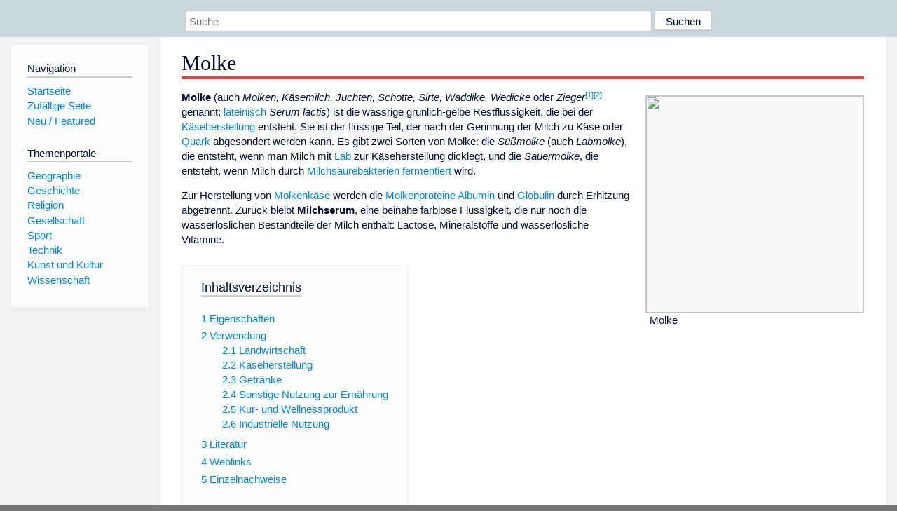

--- FILE ---
content_type: text/html; charset=utf-8
request_url: https://www.dewiki.de/wiki/S%C3%BC%C3%9Fmolke
body_size: 14475
content:


<!DOCTYPE html>
<html lang="de-DE">
<head>
<!-- <script async src="https://pagead2.googlesyndication.com/pagead/js/adsbygoogle.js?client=ca-pub-6036180823540385" crossorigin="anonymous"></script> -->    <meta charset="utf-8" />
    <meta name="viewport" content="width=device-width, initial-scale=1.0" />
    <meta property="og:type" content="website" />
    <meta property="og:site_name" content="DeWiki" />
    
    
        <link rel="stylesheet" href="/css/site.min.css" />
    
        <link rel="canonical" href="https://dewiki.de/Lexikon/Molke" />
    <title>DeWiki &gt; Molke</title>
<style>
    .sidebar-right-ad, #mw-related-navigation { display: none; }
    @media screen and (min-width: 1350px) {
        .sidebar-right-ad, #mw-related-navigation {
            display: inline;
        }
    }
    .imagesTable {
        display: table;
        width: 100%;
        border-spacing: 3px
    }

    .imagesTableRow {
        display: table-row
    }

    .imagesTableCell {
        display: table-cell;
        padding: 5px;
        vertical-align: middle
    }

    .imagesTableBody {
        display: table-row-group
    }
.google-revocation-link-placeholder {min-height:600px;}
figure[typeof~="mw:File/Thumb"] > figcaption, figure[typeof~="mw:File/Frame"] > figcaption {display:table-caption;caption-side:bottom;line-height:1.4em;word-break:break-word;text-align:left;padding:0 6px 6px 6px;}
figure[typeof~="mw:File/Thumb"], figure[typeof~="mw:File/Frame"] {display: table;text-align:center;border-collapse:collapse;line-height:0;margin:0.5em 0 1.3em 1.4em;clear:right;float:right;}
figure[typeof~="mw:File/Thumb"], figure[typeof~="mw:File/Frame"] {border: 1px solid #c8ccd1;border-bottom-width: 1px;border-bottom-style: solid;border-bottom-color: rgb(200, 204, 209);border-bottom:0; background-color:#f8f9fa;}

/* desktop-billboard-atf */
@media (min-width: 992px) {
.r89-desktop-billboard-atf {
min-height: 250px;
margin-top: 20px;
margin-bottom: 20px
}
}
/* desktop-billboard-btf */
@media (min-width: 992px) {
.r89-desktop-billboard-btf {
min-height: 250px;
margin-top: 20px;
margin-bottom: 20px
}
}
/* desktop-incontent */
@media (min-width: 992px) {
.r89-desktop-InContent {
min-height: 90px;
margin-top: 20px;
margin-bottom: 20px
}
}
/* mobile-billboard-top */
@media (max-width: 991px) {
.r89-mobile-billboard-top {
min-height: 280px;
margin-top: 20px;
margin-bottom: 20px
}
}
#r89-mobile-billboard-top-home-0-wrapper {
  min-height: 280px !important;
}
/* mobile-rectangle-infinite */
@media (max-width: 991px) {
.r89-mobile-rectangle-infinite {
min-height: 250px;
margin-top: 20px;
margin-bottom: 20px
}
}
/* mobile-rectangle-low */
@media (max-width: 991px) {
.r89-mobile-rectangle-low {
min-height: 250px;
margin-top: 20px;
margin-bottom: 20px
}
}
/* mobile-rectangle-mid */
@media (max-width: 991px) {
.r89-mobile-rectangle-mid {
min-height: 250px;
margin-top: 20px;
margin-bottom: 20px
}
}
/* mobile-rectangle-mid-300x600 */
@media (max-width: 991px) {
.r89-Mobile-Rectangle-Mid-300x600 {
min-height: 600px;
margin-top: 20px;
margin-bottom: 20px
}
}
.urhhinw {font-size: 0.6rem;font-style: italic;display: block;text-align: right;background-color: #ffffff80;line-height: 0.9;}</style>
</head>
<body class="sitedir-ltr">
    
    <div id="mw-wrapper">
        <div id="mw-header-container" style="background: #cad7dd; min-height: 3.5em">
            <div id="mw-header">
                <div id="p-search" style="margin-left:auto;margin-right:auto;text-align:center;max-width:1024px;">
                    <form method="get" action="/Suche">
                        <input style="width:65%" name="q" type="text" placeholder="Suche" />
                        <input style="max-width:25%" type="submit" value="Suchen" />
                    </form>
                </div>
            </div>
        </div>
        <div id="mw-content-container">
            <div id="mw-content-block" class="ts-inner">
                <div id="mw-site-navigation">
                    <div id="site-navigation" class="sidebar-chunk">
                        <h2><span>Navigation</span><div class="pokey"></div></h2>
                        <div class="sidebar-inner">
                            <div role="navigation" id="p-navigation">
 <h3>Navigation</h3>
 <div>
  <ul>
   <li><a href="/" title="Startseite" accesskey="z" ><span>Startseite</span></a></li>
   <li><a href="/Special/Random" title="Zufällige Seite" accesskey="z" rel="nofollow"><span>Zufällige Seite</span></a></li>
  <li><a href="/Artikel/Featured">Neu / Featured</a></li>
  </ul>
 </div>
</div>
<div role="navigation" id="p-themenportale">
 <h3>Themenportale</h3>
 <div>
  <ul>
   <li><a href="/Lexikon/Portal:Geographie" title="Geographie-Portal"><span>Geographie</span></a></li>
   <li><a href="/Lexikon/Portal:Geschichte" title="Geschichte-Portal"><span>Geschichte</span></a></li>
   <li><a href="/Lexikon/Portal:Religion" title="Religion-Portal"><span>Religion</span></a></li>
   <li><a href="/Lexikon/Portal:Gesellschaft" title="Gesellschaft-Portal"><span>Gesellschaft</span></a></li>
   <li><a href="/Lexikon/Portal:Sport" title="Sport-Portal"><span>Sport</span></a></li>
   <li><a href="/Lexikon/Portal:Technik" title= "Technik-Portal"><span>Technik</span></a></li>
   <li><a href="/Lexikon/Portal:Kunst_und_Kultur" title="Kunst-und-Kultur-Portal"><span>Kunst und Kultur</span></a></li>
   <li><a href="/Lexikon/Portal:Wissenschaft" title="Wissenschafts-Portal"><span>Wissenschaft</span></a></ li >
  </ul>
 </div>
</div>
                        </div>
                    </div>
                </div>
                <div id="mw-related-navigation" style="padding-left: 0em;position: sticky;top: 4em;">
<!--<div class="sidebar-right-ad">
 <ins class="adsbygoogle" id="sidebaradwithcookieconsent"
  style="display:block"
  data-ad-client="ca-pub-6036180823540385"
  data-ad-slot="5493494242"
  data-ad-format="auto"
  data-full-width-responsive="true"></ins>
 <script>
 (adsbygoogle = window.adsbygoogle || []).push({ });
 </script>  
</div>-->                </div>
                <div id="mw-content">
                    <div id="content" class="mw-body" role="main">
                        

<div>
    <!-- google_ad_section_start -->
    <h1 id="firstHeading" class="firstHeading"><span class="mw-page-title-main">Molke</span></h1>

<!--<script src="https://tags.refinery89.com/dewikide.js" async></script>
<ins class="adsbygoogle" id="firstadwithcookieconsent"
 style="display:block;height:280px;"
 data-ad-client="ca-pub-6036180823540385"
 data-ad-slot="9334668697"
 data-ad-format="auto"
 data-full-width-responsive="true"></ins> -->
<!-- <script>
 (adsbygoogle = window.adsbygoogle || []).push({ });
</script>
<div class="r89-desktop-billboard-atf"></div>-->

    <div class="mw-content-ltr mw-parser-output" lang=de dir=ltr><figure class=mw-default-size typeof=mw:File/Thumb><a href=/Media/Datei:Soured_milk_whey.avrs-56.jpg><img src=//upload.wikimedia.org/wikipedia/commons/thumb/d/d3/Soured_milk_whey.avrs-56.jpg/310px-Soured_milk_whey.avrs-56.jpg decoding=async width=310 height=309 class=mw-file-element srcset="//upload.wikimedia.org/wikipedia/commons/thumb/d/d3/Soured_milk_whey.avrs-56.jpg/465px-Soured_milk_whey.avrs-56.jpg 1.5x, //upload.wikimedia.org/wikipedia/commons/thumb/d/d3/Soured_milk_whey.avrs-56.jpg/620px-Soured_milk_whey.avrs-56.jpg 2x" data-file-width=2176 data-file-height=2168></a><figcaption>Molke</figcaption></figure><p><b>Molke</b> (auch <i>Molken, Käsemilch, Juchten, Schotte, Sirte, Waddike, Wedicke</i> oder <i>Zieger</i><sup id=cite_ref-1 class=reference><a href=#cite_note-1><span class=cite-bracket>&#91;</span>1<span class=cite-bracket>&#93;</span></a></sup><sup id=cite_ref-2 class=reference><a href=#cite_note-2><span class=cite-bracket>&#91;</span>2<span class=cite-bracket>&#93;</span></a></sup> genannt; <span style=font-style:normal;font-weight:normal><a href=/Lexikon/Latein title=Latein>lateinisch</a></span> <span lang=la-Latn style=font-style:italic>Serum lactis</span>) ist die wässrige grünlich-gelbe Restflüssigkeit, die bei der <a href=/Lexikon/K%c3%a4seherstellung title=Käseherstellung>Käseherstellung</a> entsteht. Sie ist der flüssige Teil, der nach der Gerinnung der Milch zu Käse oder <a href=/Lexikon/Quark_(Milchprodukt) title="Quark (Milchprodukt)">Quark</a> abgesondert werden kann. Es gibt zwei Sorten von Molke: die <i>Süßmolke</i> (auch <i>Labmolke</i>), die entsteht, wenn man Milch mit <a href=/Lexikon/Lab title=Lab>Lab</a> zur Käseherstellung dicklegt, und die <i>Sauermolke</i>, die entsteht, wenn Milch durch <a href=/Lexikon/Milchs%c3%a4urebakterien title=Milchsäurebakterien>Milchsäurebakterien</a> <a href=/Lexikon/Fermentation title=Fermentation>fermentiert</a> wird.<p>Zur Herstellung von <a href=/Lexikon/Molkenk%c3%a4se title=Molkenkäse>Molkenkäse</a> werden die <a href=/Lexikon/Molkenprotein title=Molkenprotein>Molkenproteine</a> <a href=/Lexikon/Albumin class=mw-redirect title=Albumin>Albumin</a> und <a href=/Lexikon/Globulin class=mw-redirect title=Globulin>Globulin</a> durch Erhitzung abgetrennt. Zurück bleibt <b>Milchserum</b>, eine beinahe farblose Flüssigkeit, die nur noch die wasserlöslichen Bestandteile der Milch enthält: Lactose, Mineralstoffe und wasserlösliche Vitamine.<div id=toc class=toc role=navigation aria-labelledby=mw-toc-heading><input type=checkbox role=button id=toctogglecheckbox class=toctogglecheckbox style=display:none><div class=toctitle lang=de dir=ltr><h2 id=mw-toc-heading>Inhaltsverzeichnis</h2><span class=toctogglespan><label class=toctogglelabel for=toctogglecheckbox></label></span></div><ul><li class="toclevel-1 tocsection-1"><a href=#Eigenschaften><span class=tocnumber>1</span> <span class=toctext>Eigenschaften</span></a><li class="toclevel-1 tocsection-2"><a href=#Verwendung><span class=tocnumber>2</span> <span class=toctext>Verwendung</span></a><ul><li class="toclevel-2 tocsection-3"><a href=#Landwirtschaft><span class=tocnumber>2.1</span> <span class=toctext>Landwirtschaft</span></a><li class="toclevel-2 tocsection-4"><a href=#Käseherstellung><span class=tocnumber>2.2</span> <span class=toctext>Käseherstellung</span></a><li class="toclevel-2 tocsection-5"><a href=#Getränke><span class=tocnumber>2.3</span> <span class=toctext>Getränke</span></a><li class="toclevel-2 tocsection-6"><a href=#Sonstige_Nutzung_zur_Ernährung><span class=tocnumber>2.4</span> <span class=toctext>Sonstige Nutzung zur Ernährung</span></a><li class="toclevel-2 tocsection-7"><a href=#Kur-_und_Wellnessprodukt><span class=tocnumber>2.5</span> <span class=toctext>Kur- und Wellnessprodukt</span></a><li class="toclevel-2 tocsection-8"><a href=#Industrielle_Nutzung><span class=tocnumber>2.6</span> <span class=toctext>Industrielle Nutzung</span></a></ul><li class="toclevel-1 tocsection-9"><a href=#Literatur><span class=tocnumber>3</span> <span class=toctext>Literatur</span></a><li class="toclevel-1 tocsection-10"><a href=#Weblinks><span class=tocnumber>4</span> <span class=toctext>Weblinks</span></a><li class="toclevel-1 tocsection-11"><a href=#Einzelnachweise><span class=tocnumber>5</span> <span class=toctext>Einzelnachweise</span></a></ul></div><div class="mw-heading mw-heading2"><h2 id=Eigenschaften>Eigenschaften</h2></div><figure class="mw-default-size noresize" typeof=mw:File/Thumb><span><div style=position:relative;text-align:right;display:inline-block;margin-bottom:0.5rem><div style=text-align:left><a href=/Media/Datei:Milch.svg><img src=//upload.wikimedia.org/wikipedia/commons/thumb/2/2e/Milch.svg/440px-Milch.svg.png decoding=async width=440 height=286 class=mw-file-element srcset="//upload.wikimedia.org/wikipedia/commons/thumb/2/2e/Milch.svg/660px-Milch.svg.png 1.5x, //upload.wikimedia.org/wikipedia/commons/thumb/2/2e/Milch.svg/880px-Milch.svg.png 2x" data-file-width=1200 data-file-height=780 usemap=#ImageMap_387f4338ae1979c6 resource=/wiki/Datei:Milch.svg></a></div><div style=font-size:0.6rem;font-style:italic;display:block;width:440px;text-align:right>(c) <a href=https://de.wikipedia.org/wiki/User:WikiNight class=extiw title=de:User:WikiNight>WikiNight</a>, <a href="http://creativecommons.org/licenses/by-sa/3.0/">CC BY-SA 3.0</a></div></div></span><map name=ImageMap_387f4338ae1979c6><area href=/wiki/Vorzugsmilch shape=rect coords=240,113,279,128 alt=Vorzugsmilch title=Vorzugsmilch><area href=/wiki/Rohmilch shape=rect coords=198,95,237,110 alt=Rohmilch title=Rohmilch><area href=/wiki/Fettarme_Milch shape=rect coords=286,146,326,162 alt="Fettarme Milch" title="Fettarme Milch"><area href=/wiki/Vollmilch shape=rect coords=239,147,279,161 alt="Frische Vollmilch" title="Frische Vollmilch"><area href=/wiki/Rahm shape=rect coords=315,76,354,92 alt=Rahm title=Rahm><area href=/wiki/Sauerrahm shape=rect coords=212,77,253,91 alt=Sauerrahm title=Sauerrahm><area href=/wiki/Kondenssahne shape=rect coords=396,77,436,93 alt=Kondenssahne title=Kondenssahne><area href=/wiki/Buttermilch shape=rect coords=124,234,164,251 alt=Buttermilch title=Buttermilch><area href=/wiki/Milchpulver shape=rect coords=240,259,279,276 alt=Milchpulver title=Milchpulver><area href=/wiki/Kondenssahne shape=rect coords=241,230,279,246 alt=Kondenssahne title=Kondenssahne><area href=/wiki/H-Milch shape=rect coords=285,183,324,198 alt="fettarme H-Milch" title="fettarme H-Milch"><area href=/wiki/Rahm shape=rect coords=316,51,354,66 alt=Sahne title=Sahne><area href=/wiki/Butter shape=rect coords=315,24,354,41 alt=Butter title=Butter><area href=/wiki/Butterschmalz shape=rect coords=315,3,354,18 alt=Butterschmalz title=Butterschmalz><area href=/wiki/Magermilch shape=rect coords=345,146,384,162 alt=Magermilch title=Magermilch><area href=/wiki/Kondensmagermilch shape=rect coords=344,231,382,246 alt=Kondensmagermilch title=Kondensmagermilch><area href=/wiki/Magermilchpulver shape=rect coords=345,259,384,275 alt=Magermilchpulver title=Magermilchpulver><area href=/wiki/Molkepulver shape=rect coords=97,260,135,275 alt=Molkepulver title=Molkepulver><area href=/wiki/Sahnejoghurt shape=rect coords=124,212,164,227 alt=Sahnejoghurt title=Sahnejoghurt><area href=/wiki/Joghurt shape=rect coords=124,186,165,202 alt=Joghurt title=Joghurt><area href=/wiki/Kefir shape=rect coords=124,150,165,165 alt=Kefir title=Kefir><area href=/wiki/Quark_(Milchprodukt) shape=rect coords=11,131,51,147 alt=Quark title=Quark><area href=/wiki/Schmelzk%C3%A4se shape=rect coords=85,6,124,23 alt=Schmelzkäse title=Schmelzkäse><area href=/wiki/Mascarpone shape=rect coords=84,25,123,40 alt=Mascarpone title=Mascarpone><area href=/wiki/Frischk%C3%A4se shape=rect coords=110,81,150,94 alt=Frischkäse title=Frischkäse><area href=/wiki/Sauermolke shape=rect coords=65,110,105,124 alt=Sauermolke title=Sauermolke><area href=/wiki/Molkenbutter shape=rect coords=151,24,189,40 alt=Molkenbutter title=Molkenbutter><area href=/wiki/Cr%C3%A8me_fra%C3%AEche shape=rect coords=150,51,189,66 alt="Crème fraîche" title="Crème fraîche"><area href=/wiki/Kaffeesahne shape=rect coords=275,51,314,66 alt=Kaffeesahne title=Kaffeesahne><area href=/wiki/Cr%C3%A8me_double shape=rect coords=397,51,435,67 alt="Crème double" title="Crème double"><area href=/wiki/Schmand shape=rect coords=191,50,228,67 alt=Schmand title=Schmand><area href=/wiki/Saure_Sahne shape=rect coords=237,51,274,67 alt="Saure Sahne" title="Saure Sahne"><area href=/wiki/Sauerrahmbutter shape=rect coords=212,24,253,40 alt=Sauerrahmbutter title=Sauerrahmbutter><area href=/wiki/Sauermilchk%C3%A4se shape=rect coords=11,79,50,95 alt=Sauermilchkäse title=Sauermilchkäse><area href=/wiki/Hartk%C3%A4se shape=rect coords=12,6,50,22 alt=Hartkäse title=Hartkäse><area href=/wiki/Kochk%C3%A4se shape=rect coords=11,63,49,77 alt=Kochkäse title=Kochkäse><area href=/wiki/Milchfl%C3%BCssigkeit shape=rect coords=356,25,395,40 alt=Milchflüssigkeit title=Milchflüssigkeit><area href=/wiki/Schnittk%C3%A4se shape=rect coords=12,24,50,40 alt=Schnittkäse title=Schnittkäse><area href=/wiki/Mildges%C3%A4uerte_Butter shape=rect coords=257,25,296,40 alt="Mildgesäuerte Butter" title="Mildgesäuerte Butter"><area href=/wiki/S%C3%BC%C3%9Fmolke shape=rect coords=110,109,149,126 alt=Süßmolke title=Süßmolke><area href=/wiki/Teilentrahmte_Kondensmilch shape=rect coords=287,230,325,246 alt="Teilentrahmte Kondensmilch" title="Teilentrahmte Kondensmilch"><area href=/wiki/Weichk%C3%A4se shape=rect coords=10,44,50,59 alt=Weichkäse title=Weichkäse><area href=/wiki/Gekl%C3%A4rte_Butter shape=rect coords=357,1,396,18 alt="Geklärte Butter" title="Geklärte Butter"><area href=/wiki/Schlagsahne shape=rect coords=355,51,394,68 alt=Schlagsahne title=Schlagsahne><area href=/wiki/Pasteurisierte_Milch shape=rect coords=177,131,215,146 alt="Pasteurisierte Milch" title="Pasteurisierte Milch"><area href=/wiki/Br%C3%BChk%C3%A4se shape=rect coords=66,44,106,58 alt=Brühkäse title=Brühkäse><area href=/wiki/Dickmilch shape=rect coords=125,131,164,146 alt=Dickmilch title=Dickmilch><area href=/wiki/Salzlakenk%C3%A4se shape=rect coords=65,62,105,77 alt=Salzlakenkäse title=Salzlakenkäse><area href=/wiki/Dickete shape=rect coords=65,131,105,147 alt=Dickete title=Dickete><area href=/wiki/Molkenk%C3%A4se shape=rect coords=65,81,105,96 alt=Molkenkäse title=Molkenkäse><area href=/wiki/Magere_Rohmilch shape=rect coords=313,112,355,129 alt="Magere Rohmilch" title="Magere Rohmilch"><area href=/wiki/H-Milch shape=rect coords=238,182,281,199 alt=H-Vollmilch title=H-Vollmilch><area href=/wiki/Sterilmilch shape=rect coords=239,200,279,217 alt=Sterilmilch title=Sterilmilch><area href=/wiki/Joghurt shape=rect coords=124,168,163,183 alt="Bloghurt / Joghurt mild" title="Bloghurt / Joghurt mild"><area href=/wiki/ESL-Milch shape=rect coords=238,165,279,180 alt=ESL-Milch title=ESL-Milch><area href=/wiki/Milchprodukte shape=rect coords=150,1,243,14 alt=Milchprodukte title=Milchprodukte><area href=/wiki/Datei:Milch.svg shape=poly coords=2,150,117,151,119,250,93,257,95,275,137,277,142,263,173,258,176,175,233,174,237,277,283,277,284,260,340,255,340,274,385,278,341,276,387,277,386,256,387,228,345,224,337,168,388,166,390,141,360,135,360,96,436,98,437,282,6,283,2,151 alt=Datei:Milch.svg title=Datei:Milch.svg></map><figcaption>Molke bei der Herstellung verschiedener Milcherzeugnisse</figcaption></figure><p>Molke besteht zu 94&#160;% aus Wasser, zu 4 bis 5&#160;% aus <a href=/Lexikon/Milchzucker class=mw-redirect title=Milchzucker>Milchzucker</a> und ist nahezu fettfrei. Außerdem enthält sie <a href=/Lexikon/Milchs%c3%a4ure title=Milchsäure>Milchsäure</a>, die <a href=/Lexikon/Vitamine class=mw-redirect title=Vitamine>Vitamine</a> <a href=/Lexikon/Thiamin title=Thiamin>B<sub>1</sub></a>, <a href=/Lexikon/Riboflavin title=Riboflavin>B<sub>2</sub></a> (dies bewirkt die grünliche Farbe) und <a href=/Lexikon/Pyridoxin title=Pyridoxin>B<sub>6</sub></a> sowie <a href=/Lexikon/Kalium title=Kalium>Kalium</a>, <a href=/Lexikon/Calcium title=Calcium>Calcium</a>, <a href=/Lexikon/Phosphor title=Phosphor>Phosphor</a> und andere <a href=/Lexikon/Mineralstoff title=Mineralstoff>Mineralstoffe</a> und 0,6 bis 1&#160;% <a href=/Lexikon/Molkenprotein title=Molkenprotein>Molkenproteine</a>. Molke enthält deutlich weniger Proteine als Milch. Insbesondere enthält sie anders als <a href=/Lexikon/Milch title=Milch>Milch</a> kein <a href=/Lexikon/Kasein class=mw-redirect title=Kasein>Kasein</a>. In Milch ist das Kasein hingegen das Hauptprotein. Süßmolke hat einen <a href=/Lexikon/PH-Wert title=PH-Wert>pH-Wert</a> von 5,6 oder mehr, Sauermolke 5,1 oder weniger.<sup id=cite_ref-miller_3-0 class=reference><a href=#cite_note-miller-3><span class=cite-bracket>&#91;</span>3<span class=cite-bracket>&#93;</span></a></sup><div class="mw-heading mw-heading2"><h2 id=Verwendung>Verwendung</h2></div><div class="mw-heading mw-heading3"><h3 id=Landwirtschaft>Landwirtschaft</h3></div><p>Molke wird heute auch in der <a href=/Lexikon/Hausschwein title=Hausschwein>Schweinezucht</a> verfüttert, vor allem in der Form von <a href=/Lexikon/Molkenpulver title=Molkenpulver>Molkenpulver</a>. Viele <a href=/Lexikon/K%c3%a4serei class=mw-redirect title=Käserei>Käsereien</a> arbeiten daher eng mit <a href=/Lexikon/Schweinemast class=mw-redirect title=Schweinemast>Schweinemästereien</a> zusammen.<div class="mw-heading mw-heading3"><h3 id=Käseherstellung><span id=K.C3.A4seherstellung></span>Käseherstellung</h3></div><p>Süßmolke dient auch zur Herstellung von <a href=/Lexikon/Molkenk%c3%a4se title=Molkenkäse>Molkenkäse</a>. Reiner Molkenkäse ist nahezu fettfrei. Die flockige Masse, die sich nach dem Erhitzen der Süßmolke an der Oberfläche absetzt, ist Ausgangsstoff für die Erzeugung von Molkenkäse. Oftmals wird die Süßmolke noch angesäuert. Sehr bekannt sind die Käsesorten <a href=/Lexikon/Ricotta title=Ricotta>Ricotta</a>, <a href=/Lexikon/Ziger title=Ziger>Ziger</a>, der korsische <a href=/Lexikon/Brocciu title=Brocciu>Brocciu</a> oder der norwegische <a href=/Lexikon/Braunk%c3%a4se title=Braunkäse>Braunkäse</a>.<div class="mw-heading mw-heading3"><h3 id=Getränke><span id=Getr.C3.A4nke></span>Getränke</h3></div><p>Molke wird verschiedenen Erfrischungsgetränken als <i>Molkenerzeugnis</i> zugesetzt (z.&#160;B. <span>Lattella</span>). Verschiedene Getränkehersteller boten auch Cola, Apfelschorle und Orangenlimonaden mit Zusatz von Molke an, um mit dem <i>Molkenmischerzeugnis</i> das deutsche Pfandgesetz zu umgehen. Die mit der Molke hergestellten Getränke sind dadurch allerdings nach einem Urteil des LG Düsseldorf vom 29. Oktober 2010 (Az. 38 O 26/10)<sup id=cite_ref-4 class=reference><a href=#cite_note-4><span class=cite-bracket>&#91;</span>4<span class=cite-bracket>&#93;</span></a></sup> nicht mehr pfandfrei, denn die im Endprodukt vorhandenen Inhaltsstoffe unterscheiden sich gar nicht oder kaum von ähnlichen Erfrischungsgetränken, die ohne Molke hergestellt sind.<p>Setzt man dem Milchserum Fruchtkonzentrat, Gewürze, Aromen und Zucker zu, erhält man ein Milchserumgetränk (z.&#160;B. <a href=/Lexikon/Rivella title=Rivella>Rivella</a>).<div class="mw-heading mw-heading3"><h3 id=Sonstige_Nutzung_zur_Ernährung><span id=Sonstige_Nutzung_zur_Ern.C3.A4hrung></span>Sonstige Nutzung zur Ernährung</h3></div><p>Viele Kraftsportler benutzen Molkenprotein für den Muskelaufbau in Form von <a href=/Lexikon/Proteinpulver class=mw-redirect title=Proteinpulver>Proteinpulver</a>, da Molkenprotein schnell verdaut wird und dem Körper somit schnell zur Verfügung steht. Es wird daher häufig in Pre- und Post-Workout-Shakes eingesetzt.<p>Das proteinhaltige Molkepulver findet zum Beispiel in <a href=/Lexikon/B%c3%a4ckerei title=Bäckerei>Bäckereien</a>, bei der <a href=/Lexikon/Fertignahrung class=mw-redirect title=Fertignahrung>Fertignahrungs</a>&#173;herstellung und in den <a href=/Lexikon/Molkerei title=Molkerei>Molkereien</a> selbst Anwendung.<p>Wird Süßmolke bei hoher Hitze gerührt und reduziert, entsteht der leicht karamellisierte <a href=/Lexikon/Sig_(Milchprodukt) title="Sig (Milchprodukt)">Sig</a>, der regional als Süßware verwendet wird.<div class="mw-heading mw-heading3"><h3 id=Kur-_und_Wellnessprodukt>Kur- und Wellnessprodukt</h3></div><p>Im 18. und 19. Jahrhundert wurde die als (bereits im Mittelalter bekannt) mild <a href=/Lexikon/Abf%c3%bchrmittel title=Abführmittel>laxierend</a> wirkende<sup id=cite_ref-5 class=reference><a href=#cite_note-5><span class=cite-bracket>&#91;</span>5<span class=cite-bracket>&#93;</span></a></sup> Molke als Lebenselixier angepriesen. Es entstanden zahlreiche Kuranstalten, um «<a href=/Lexikon/Zivilisationskrankheit title=Zivilisationskrankheit>Zivilisationskrankheiten</a>» der städtischen Bevölkerung, ja selbst Lungenkrankheiten und Tuberkulose zu heilen. Um 1890 bestanden in der Schweiz gegen dreißig <a href=/Lexikon/Milchkur title=Milchkur>Molkenkurorte</a>, doch schon um 1900 wurde Molke als nutzlos betrachtet.<sup id=cite_ref-6 class=reference><a href=#cite_note-6><span class=cite-bracket>&#91;</span>6<span class=cite-bracket>&#93;</span></a></sup> Die Molkekur war auch Programm und Teil der um 1900 virulenten <a href=/Lexikon/Lebensreform title=Lebensreform>Lebensreform</a>-Bewegung.<p>Das <span>Molke-Fasten</span> ist eine Form des <a href=/Lexikon/Heilfasten title=Heilfasten>Heilfastens</a>, bei der bis zu 1,5 Liter Molke täglich getrunken werden.<div class="mw-heading mw-heading3"><h3 id=Industrielle_Nutzung>Industrielle Nutzung</h3></div><p>In der <a href=/Lexikon/Kosmetik title=Kosmetik>Kosmetik</a> wird Molke ebenfalls verwendet. Sie wird zum größten Teil auch als Trockenpulver für industrielle Anwendung zwischengelagert.<p>Molke kann auch als <a href=/Lexikon/D%c3%bcnger title=Dünger>Dünger</a> verwendet werden. Eine weitere Anwendung findet die Molke als Komplexmedium (C-Quelle) in der Biotechnologie. Darüber hinaus wird Molke als <a href=/Lexikon/Stickstoff title=Stickstoff>Stickstoff</a>&#173;träger in der Bauindustrie verwendet, um in Energiesparhäusern die Brennbarkeit des Dämmstoffes Holzspäne zu reduzieren. Dabei werden die Holzspäne in Molke getränkt und getrocknet.<p>Aus Molke lässt sich nach Abtrennung des hochwertigen <a href=/Lexikon/Molkenprotein title=Molkenprotein>Molkenproteins</a> durch <a href=/Lexikon/Ultrafiltration title=Ultrafiltration>Ultrafiltration</a> deproteiniertes Molkenpermeat gewinnen. Aus dem konzentrierten Permeat wird <a href=/Lexikon/Lactose title=Lactose>Lactose</a> für Futter- und Lebensmittelindustrie auskristallisiert. Als Überstand der Kristallisation verbleibt die <a href=/Lexikon/Mutterlauge title=Mutterlauge>Mutterlauge</a> bzw. das teilentzuckerte Molkenkonzentrat (TEM), aus der weiteres Kristallisieren von Lactose mit konventionellen Verfahren unwirtschaftlich ist. Mit einem Gehalt von 18&#160;%(m/v) Lactosemonohydrat und einer Salzfracht von bis zu 15&#160;%(m/v) ist die Entsorgung über das kommunale Abwassersystem verboten. Der Restgehalt an Lactose und weitere in geringerer Konzentration enthaltene Kohlenhydrate führen dazu, dass bei dieser Art der Entsorgung im industriellen Abwasser der Grenzwert für den <a href=/Lexikon/Chemischer_Sauerstoffbedarf title="Chemischer Sauerstoffbedarf">Chemischen</a> und <a href=/Lexikon/Biochemischer_Sauerstoffbedarf title="Biochemischer Sauerstoffbedarf">Biochemischen Sauerstoffbedarf</a> überschritten wird.<sup id=cite_ref-C.Benecke_2010_7-0 class=reference><a href=#cite_note-C.Benecke_2010-7><span class=cite-bracket>&#91;</span>7<span class=cite-bracket>&#93;</span></a></sup> Eine Möglichkeit zur Abreicherung und wirtschaftlichen Nutzung der Lactose in TEM stellt die Vergärung zu <a href=/Lexikon/Bioethanol title=Bioethanol>Ethanol</a> mittels <a href=/Lexikon/%ce%92-Galactosidase title=Β-Galactosidase>β-Galactosidase</a>-produzierender Mikroorganismen wie <i><a href=/Lexikon/Kluyveromyces_marxianus title="Kluyveromyces marxianus">Kluyveromyces marxianus</a></i> dar.<sup id=cite_ref-C.Wagner_8-0 class=reference><a href=#cite_note-C.Wagner-8><span class=cite-bracket>&#91;</span>8<span class=cite-bracket>&#93;</span></a></sup><div class="mw-heading mw-heading2"><h2 id=Literatur>Literatur</h2></div><ul><li>Erich Funck&#58; <cite style=font-style:italic>Geschichtliches über Molke und Milchzucker</cite>. In: <cite style=font-style:italic>Milchwissenschaft</cite>. <span style=white-space:nowrap>Band<span style=display:inline-block;width:.2em>&#160;</span>3</span>, Heft 6, 1948, <span style=white-space:nowrap>S.<span style=display:inline-block;width:.2em>&#160;</span>152–160</span>.<span class=Z3988 title="ctx_ver=Z39.88-2004&amp;rft_val_fmt=info%3Aofi%2Ffmt%3Akev%3Amtx%3Ajournal&amp;rfr_id=info:sid/de.wikipedia.org:Molke&amp;rft.atitle=Geschichtliches+%C3%BCber+Molke+und+Milchzucker&amp;rft.au=Erich+Funck&amp;rft.date=1948&amp;rft.genre=journal&amp;rft.issue=Heft+6&amp;rft.jtitle=Milchwissenschaft&amp;rft.pages=152-160&amp;rft.volume=3" style=display:none>&#160;</span><li>H.G. Kessler&#58; <cite style=font-style:italic>Lebensmittel- und Bioverfahrenstechnik, Molkereitechnologie</cite>. A. Kessler, München 1996, <span>ISBN 3-9802378-4-2</span>.<span class=Z3988 title="ctx_ver=Z39.88-2004&amp;rft_val_fmt=info%3Aofi%2Ffmt%3Akev%3Amtx%3Abook&amp;rfr_id=info:sid/de.wikipedia.org:Molke&amp;rft.au=H.G.+Kessler&amp;rft.btitle=Lebensmittel-+und+Bioverfahrenstechnik%2C+Molkereitechnologie&amp;rft.date=1996&amp;rft.genre=book&amp;rft.isbn=3980237842&amp;rft.place=M%C3%BCnchen&amp;rft.pub=A.+Kessler" style=display:none>&#160;</span><li>Quirinus Reichen:&#32;<a rel=nofollow class="external text" href=https://hls-dhs-dss.ch/de/articles/028710><i>Molkenkur.</i></a> In: <i><a href=/Lexikon/Historisches_Lexikon_der_Schweiz title="Historisches Lexikon der Schweiz">Historisches Lexikon der Schweiz</a></i>.<li>T. Sienkiewicz, C. Riedel&#58; <cite style=font-style:italic>Whey and Whey Utilization</cite>. Th. Mann, Gelsenkirchen-Buer 1990, <span>ISBN 3-7862-0086-6</span>.<span class=Z3988 title="ctx_ver=Z39.88-2004&amp;rft_val_fmt=info%3Aofi%2Ffmt%3Akev%3Amtx%3Abook&amp;rfr_id=info:sid/de.wikipedia.org:Molke&amp;rft.au=T.+Sienkiewicz%2C+C.+Riedel&amp;rft.btitle=Whey+and+Whey+Utilization&amp;rft.date=1990&amp;rft.genre=book&amp;rft.isbn=3786200866&amp;rft.place=Gelsenkirchen-Buer&amp;rft.pub=Th.+Mann" style=display:none>&#160;</span><li>P. Walstra, J.T.M. Wouters, T.J. Geurts&#58; <cite style=font-style:italic>Dairy Science and Technology</cite>. CRC Press, Boca Raton FL 2006, <span>ISBN 0-8247-2763-0</span>.<span class=Z3988 title="ctx_ver=Z39.88-2004&amp;rft_val_fmt=info%3Aofi%2Ffmt%3Akev%3Amtx%3Abook&amp;rfr_id=info:sid/de.wikipedia.org:Molke&amp;rft.au=P.+Walstra%2C++J.T.M.+Wouters%2C+T.J.+Geurts&amp;rft.btitle=Dairy+Science+and+Technology&amp;rft.date=2006&amp;rft.genre=book&amp;rft.isbn=0824727630&amp;rft.place=Boca+Raton+FL&amp;rft.pub=CRC+Press" style=display:none>&#160;</span></ul><div class="mw-heading mw-heading2"><h2 id=Weblinks>Weblinks</h2></div><div class=sisterproject style="margin:0.1em 0 0 0"><div class="noresize noviewer" style=display:inline-block;line-height:10px;min-width:1.6em;text-align:center aria-hidden=true role=presentation><span class=mw-default-size typeof=mw:File><span title=Commons><img alt="" src=//upload.wikimedia.org/wikipedia/commons/thumb/4/4a/Commons-logo.svg/12px-Commons-logo.svg.png decoding=async width=12 height=16 class=mw-file-element srcset="//upload.wikimedia.org/wikipedia/commons/thumb/4/4a/Commons-logo.svg/18px-Commons-logo.svg.png 1.5x, //upload.wikimedia.org/wikipedia/commons/thumb/4/4a/Commons-logo.svg/24px-Commons-logo.svg.png 2x" data-file-width=1024 data-file-height=1376></span></span></div><b><span class=plainlinks><a class="external text" href="https://commons.wikimedia.org/wiki/Category:Whey?uselang=de"><span lang=en>Commons</span>: Molke</a></span></b>&#160;– Sammlung von Bildern, Videos und Audiodateien</div><div class=sisterproject style="margin:0.1em 0 0 0"><span class=noviewer style=display:inline-block;line-height:10px;min-width:1.6em;text-align:center aria-hidden=true role=presentation><span class=mw-default-size typeof=mw:File><span title=Wiktionary><img alt="" src=//upload.wikimedia.org/wikipedia/commons/thumb/c/c3/Wiktfavicon_en.svg/16px-Wiktfavicon_en.svg.png decoding=async width=16 height=16 class=mw-file-element srcset="//upload.wikimedia.org/wikipedia/commons/thumb/c/c3/Wiktfavicon_en.svg/24px-Wiktfavicon_en.svg.png 1.5x, //upload.wikimedia.org/wikipedia/commons/thumb/c/c3/Wiktfavicon_en.svg/32px-Wiktfavicon_en.svg.png 2x" data-file-width=16 data-file-height=16></span></span></span><b><a href=https://de.wiktionary.org/wiki/Molke class=extiw title=wikt:Molke>Wiktionary: Molke</a></b>&#160;– Bedeutungserklärungen, Wortherkunft, Synonyme, Übersetzungen</div><div class="mw-heading mw-heading2"><h2 id=Einzelnachweise>Einzelnachweise</h2></div><ol class=references><li id=cite_note-1><span class=mw-cite-backlink><a href=#cite_ref-1>↑</a></span> <span class=reference-text><a rel=nofollow class="external text" href=https://peter-hug.ch/lexikon/molken>Molken</a> auf peter-hug.ch</span><li id=cite_note-2><span class=mw-cite-backlink><a href=#cite_ref-2>↑</a></span> <span class=reference-text><a rel=nofollow class="external text" href=https://www.duden.de/rechtschreibung/Molke>Molke</a> auf duden.de</span><li id=cite_note-miller-3><span class=mw-cite-backlink><a href=#cite_ref-miller_3-0>↑</a></span> <span class=reference-text>Gregory D. Miller&#58; <cite class=lang lang=en dir=auto style=font-style:italic>Handbook of Dairy Foods and Nutrition</cite>. 3. Auflage. CRC Press, 2006, <span>ISBN 1-4200-0431-X</span>, <span style=white-space:nowrap>S.<span style=display:inline-block;width:.2em>&#160;</span>39</span> (englisch, <a rel=nofollow class="external text" href="https://books.google.de/books?id=5tleQ0aLJvoC&amp;pg=PA39#v=onepage">eingeschränkte Vorschau</a>&#32;in der Google-Buchsuche).<span class=Z3988 title="ctx_ver=Z39.88-2004&amp;rft_val_fmt=info%3Aofi%2Ffmt%3Akev%3Amtx%3Abook&amp;rfr_id=info:sid/de.wikipedia.org:Molke&amp;rft.au=Gregory+D.+Miller&amp;rft.btitle=Handbook+of+Dairy+Foods+and+Nutrition&amp;rft.date=2006&amp;rft.edition=3&amp;rft.genre=book&amp;rft.isbn=142000431X&amp;rft.pages=39&amp;rft.pub=CRC+Press" style=display:none>&#160;</span></span><li id=cite_note-4><span class=mw-cite-backlink><a href=#cite_ref-4>↑</a></span> <span class=reference-text><a rel=nofollow class="external text" href=https://openjur.de/u/60045.html>Volltext des Urteils des LG Düsseldorf vom 29. Oktober 2010, Az. 38 O 26/10</a></span><li id=cite_note-5><span class=mw-cite-backlink><a href=#cite_ref-5>↑</a></span> <span class=reference-text><a href=/Lexikon/Gundolf_Keil title="Gundolf Keil">Gundolf Keil</a>: <i>„blutken – bloedekijn“. Anmerkungen zur Ätiologie der Hyposphagma-Genese im ‚Pommersfelder schlesischen Augenbüchlein‘ (1. Drittel des 15. Jahrhunderts). Mit einer Übersicht über die augenheilkundlichen Texte des deutschen Mittelalters.</i> In: <i>Fachprosaforschung – Grenzüberschreitungen.</i> Band 8/9, 2012/2013, S. 7–175, hier: S. 21.</span><li id=cite_note-6><span class=mw-cite-backlink><a href=#cite_ref-6>↑</a></span> <span class=reference-text>Quirinus Reichen:&#32;<a rel=nofollow class="external text" href=https://hls-dhs-dss.ch/de/articles/028710><i>Molkenkur.</i></a> In: <i><a href=/Lexikon/Historisches_Lexikon_der_Schweiz title="Historisches Lexikon der Schweiz">Historisches Lexikon der Schweiz</a></i>.</span><li id=cite_note-C.Benecke_2010-7><span class=mw-cite-backlink><a href=#cite_ref-C.Benecke_2010_7-0>↑</a></span> <span class=reference-text>Christian Benecke&#58; <cite style=font-style:italic>Nachhaltige Verwertung von Wertstoffströmen: Gewinnung von Ethanol aus einem Reststoff der Molkeverarbeitung</cite>. <a href=/Lexikon/Gottfried_Wilhelm_Leibniz_Universit%c3%a4t_Hannover title="Gottfried Wilhelm Leibniz Universität Hannover">Gottfried Wilhelm Leibniz Universität Hannover</a>, Hannover 12.&#160;August 2011, <a href=/Lexikon/Deutsche_Nationalbibliothek title="Deutsche Nationalbibliothek">DNB</a>&#160;<a rel=nofollow class="external text" href="https://portal.dnb.de/opac.htm?referrer=Wikipedia&amp;method=simpleSearch&amp;cqlMode=true&amp;query=idn%3D1017986827">1017986827</a>, <span style=white-space:nowrap>S.<span style=display:inline-block;width:.2em>&#160;</span>14<span style=display:inline-block;width:.2em>&#160;</span>ff</span>.<span class=Z3988 title="ctx_ver=Z39.88-2004&amp;rft_val_fmt=info%3Aofi%2Ffmt%3Akev%3Amtx%3Abook&amp;rfr_id=info:sid/de.wikipedia.org:Molke&amp;rft.au=Christian+Benecke&amp;rft.btitle=Nachhaltige+Verwertung+von+Wertstoffstr%C3%B6men%3A+Gewinnung+von+Ethanol+aus+einem+Reststoff+der+Molkeverarbeitung&amp;rft.date=2011-08-12&amp;rft.genre=book&amp;rft.pages=14+ff.&amp;rft.place=Hannover&amp;rft.pub=Gottfried+Wilhelm+Leibniz+Universit%C3%A4t+Hannover" style=display:none>&#160;</span></span><li id=cite_note-C.Wagner-8><span class=mw-cite-backlink><a href=#cite_ref-C.Wagner_8-0>↑</a></span> <span class=reference-text>Christopher Wagner&#58; <cite style=font-style:italic>Stoffliche und energetische Rohstoffnutzung von teilentzuckertem Molkenkonzentrat (TEM&#160;30)</cite>. <a href=/Lexikon/Gottfried_Wilhelm_Leibniz_Universit%c3%a4t_Hannover title="Gottfried Wilhelm Leibniz Universität Hannover">Gottfried Wilhelm Leibniz Universität Hannover</a>, Hannover 20.&#160;November 2013, <a href=/Lexikon/Deutsche_Nationalbibliothek title="Deutsche Nationalbibliothek">DNB</a>&#160;<a rel=nofollow class="external text" href="https://portal.dnb.de/opac.htm?referrer=Wikipedia&amp;method=simpleSearch&amp;cqlMode=true&amp;query=idn%3D104922969X">104922969X</a>, <span style=white-space:nowrap>S.<span style=display:inline-block;width:.2em>&#160;</span>33</span>.<span class=Z3988 title="ctx_ver=Z39.88-2004&amp;rft_val_fmt=info%3Aofi%2Ffmt%3Akev%3Amtx%3Abook&amp;rfr_id=info:sid/de.wikipedia.org:Molke&amp;rft.au=Christopher+Wagner&amp;rft.btitle=Stoffliche+und+energetische+Rohstoffnutzung+von+teilentzuckertem+Molkenkonzentrat+%28TEM+30%29&amp;rft.date=2013-11-20&amp;rft.genre=book&amp;rft.pages=33&amp;rft.place=Hannover&amp;rft.pub=Gottfried+Wilhelm+Leibniz+Universit%C3%A4t+Hannover" style=display:none>&#160;</span></span></ol><div class="hintergrundfarbe1 rahmenfarbe1 navigation-not-searchable normdaten-typ-s" style=border-style:solid;border-width:1px;clear:left;margin-bottom:1em;margin-top:1em;padding:0.25em;overflow:hidden;word-break:break-word;word-wrap:break-word id=normdaten><div style=display:table-cell;vertical-align:middle;width:100%><div>Normdaten&#160;(Sachbegriff): <a href=/Lexikon/Gemeinsame_Normdatei title="Gemeinsame Normdatei">GND</a>: <span class=plainlinks-print><a rel=nofollow class="external text" href=https://d-nb.info/gnd/4140861-5>4140861-5</a></span> <span class=metadata></span></div></div></div></div>



    <!-- google_ad_section_end -->

<!-- <ins class="adsbygoogle"
 style="display:block;text-align:center;margin-top:15px;"
 data-ad-layout="in-article"
 data-ad-format="fluid"
 data-ad-client="ca-pub-6036180823540385"
 data-ad-slot="7750774652"></ins>
<script>
 (adsbygoogle = window.adsbygoogle || []).push({ });
</script> -->        <h2 style="clear:both;"><span class="mw-headline" id="images">Auf dieser Seite verwendete Medien</span></h2>
        <div>
            <div class="imagesTable">
                <div class="imagesTableBody">
                        <div class="imagesTableRow" id="thumb-0">
                            <div class="imagesTableCell" style="background-color:#eee; text-align: center;"><a href="/Media/Datei:Milch.svg"><img style="max-width: 125px; max-height: 150px; min-width: 60px;" src="https://upload.wikimedia.org/wikipedia/commons/thumb/2/2e/Milch.svg/250px-Milch.svg.png" /></a></div>
                            <div class="imagesTableCell" style="background-color:#eee">
                                <a href="/Media/Datei:Milch.svg">
                                    <b>Milch.svg</b>
                                </a>

                                     <br />(c) <a href="https://de.wikipedia.org/wiki/User:WikiNight" class="extiw" title="de:User:WikiNight">WikiNight</a>, <a href="http://creativecommons.org/licenses/by-sa/3.0/">CC BY-SA 3.0</a>
                                    <br />Milchprodukte und deren Herstellung. Quellen der Daten:<br>
<p><a rel="nofollow" class="external free" href="http://dc2.uni-bielefeld.de/dc2/milch/lexikon.htm">http://dc2.uni-bielefeld.de/dc2/milch/lexikon.htm</a><br>
<a rel="nofollow" class="external free" href="http://www.swissmilk.ch">http://www.swissmilk.ch</a><br>
<a rel="nofollow" class="external free" href="http://www.milch-ist-meine-staerke.de">http://www.milch-ist-meine-staerke.de</a><br>
<a rel="nofollow" class="external free" href="http://www.landwirtschaft-mlr.baden-wuerttemberg.de/">http://www.landwirtschaft-mlr.baden-wuerttemberg.de/</a><br>
<a rel="nofollow" class="external free" href="http://www.molkerei-freistadt.at">http://www.molkerei-freistadt.at</a><br>
<a rel="nofollow" class="external free" href="http://www.hotelfach.de/rohstoff/milch.htm">http://www.hotelfach.de/rohstoff/milch.htm</a><br>
<a rel="nofollow" class="external free" href="http://www.kirchenweb.at/kochrezepte/lexikon/">http://www.kirchenweb.at/kochrezepte/lexikon/</a><br>
<a rel="nofollow" class="external free" href="http://www.naturkost.de">http://www.naturkost.de</a><br>
<a rel="nofollow" class="external free" href="http://www.steinbackofen-schlemmerei.de/wissenswertes/kaese/">http://www.steinbackofen-schlemmerei.de/wissenswertes/kaese/</a><br>
</p>
und viele Wikipedia-Artikel.                            </div>
                        </div>
                        <div class="imagesTableRow" id="thumb-1">
                            <div class="imagesTableCell" style="background-color:#f9f9f9; text-align: center;"><a href="/Media/Datei:Soured_milk_whey.avrs-56.jpg"><img style="max-width: 125px; max-height: 150px; min-width: 60px;" src="https://upload.wikimedia.org/wikipedia/commons/thumb/d/d3/Soured_milk_whey.avrs-56.jpg/125px-Soured_milk_whey.avrs-56.jpg" /></a></div>
                            <div class="imagesTableCell" style="background-color:#f9f9f9">
                                <a href="/Media/Datei:Soured_milk_whey.avrs-56.jpg">
                                    <b>Soured milk whey.avrs-56.jpg</b>
                                </a>

                                         <br /><b>Autor/Urheber:</b> <a href="//commons.wikimedia.org/wiki/User:AVRS" title="User:AVRS">AVRS</a>,
                                        <b>Lizenz:</b> <a href="https://creativecommons.org/licenses/by-sa/3.0">CC BY-SA 3.0</a>
                                    <br />Soured milk whey                            </div>
                        </div>
                </div>
            </div>
        </div>
<!-- <ins class="adsbygoogle"
 style="display:block;margin-top:15px;"
 data-ad-client="ca-pub-6036180823540385"
 data-ad-slot="8154637989"
 data-ad-format="auto"
 data-full-width-responsive="true"></ins>
<script>
 (adsbygoogle = window.adsbygoogle || []).push({ });
</script> --></div>
                    </div>
                </div>
            </div>
        </div>
        <div id="mw-footer-container">
            <div id="mw-footer" class="ts-inner">
                <div id="footer-bottom" role="contentinfo">
                    <div style="text-align: center">
                            <p>
                                Lizenz für Texte auf dieser Seite: <a href="https://creativecommons.org/licenses/by-sa/3.0/legalcode" style="text-decoration:underline;color:#CCCCFF;">CC-BY-SA 3.0 Unported</a>.
                            </p>                            
                            <p>
                                <small>Der original-Artikel ist <a href='https://de.wikipedia.org/wiki/Molke' style='text-decoration: underline; color: #CCCCFF;'>hier</a> abrufbar. <a href='https://de.wikipedia.org/w/index.php?action=history&title=Molke' style='text-decoration: underline; color: #CCCCFF;'>Hier</a> finden Sie Informationen zu den Autoren des Artikels. An Bildern wurden keine Veränderungen vorgenommen - diese werden aber in der Regel wie bei der ursprünglichen Quelle des Artikels verkleinert, d.h. als Vorschaubilder angezeigt. Klicken Sie auf ein Bild für weitere Informationen zum Urheber und zur Lizenz. Die vorgenommenen Änderungen am Artikel können Sie <a href='/Diff/Of/5e8b76a544733f7f3b3a905e' style='text-decoration: underline; color: #CCCCFF;' rel="nofollow">hier</a> einsehen.</small>
                            </p>
                        <p><b><a href='/Projekt/Impressum'>Impressum</a> &nbsp;-&nbsp; <a href='/Projekt/Datenschutz'>Datenschutzerklärung</a></b></p>
                        
                    </div>
                    <div class="visualClear"></div>
                </div>
            </div>
        </div>
    </div>
    <script>
  var _paq = window._paq = window._paq || [];
  _paq.push(["setDomains", ["*.dewiki.de"]]);
  _paq.push(["disableCookies"]);
  _paq.push(['trackPageView']);
  _paq.push(['enableLinkTracking']);
  (function() {
    var u="//datenschutzfreundliche-statistiken.de/m/";
    _paq.push(['setTrackerUrl', u+'m.php']);
    _paq.push(['setSiteId', '4']);
    var d=document, g=d.createElement('script'), s=d.getElementsByTagName('script')[0];
    g.async=true; g.src=u+'m.js'; s.parentNode.insertBefore(g,s);
  })();
</script>
<noscript><img referrerpolicy="no-referrer-when-downgrade" src="//datenschutzfreundliche-statistiken.de/m/m.php?idsite=4&amp;rec=1" style="border:0;" alt="" /></noscript>
</body>
</html>
